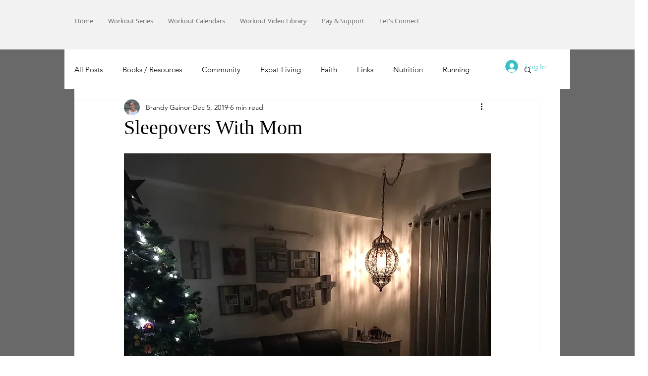

--- FILE ---
content_type: text/css; charset=utf-8
request_url: https://www.fitnessforthefield.com/_serverless/pro-gallery-css-v4-server/layoutCss?ver=2&id=8p4m7-not-scoped&items=3551_828_826%7C3335_828_842%7C3447_828_848%7C3429_799_826%7C3656_824_826&container=1814.65625_938_198_720&options=gallerySizeType:px%7CenableInfiniteScroll:true%7CtitlePlacement:SHOW_ON_HOVER%7CimageMargin:5%7CisVertical:true%7CgridStyle:0%7CgalleryLayout:1%7CnumberOfImagesPerRow:0%7CgallerySizePx:190%7CcubeRatio:0.35%7CcubeType:fill%7CgalleryThumbnailsAlignment:none%7CthumbnailSpacings:0
body_size: -186
content:
#pro-gallery-8p4m7-not-scoped [data-hook="item-container"][data-idx="0"].gallery-item-container{opacity: 1 !important;display: block !important;transition: opacity .2s ease !important;top: 0px !important;left: 0px !important;right: auto !important;height: 184px !important;width: 184px !important;} #pro-gallery-8p4m7-not-scoped [data-hook="item-container"][data-idx="0"] .gallery-item-common-info-outer{height: 100% !important;} #pro-gallery-8p4m7-not-scoped [data-hook="item-container"][data-idx="0"] .gallery-item-common-info{height: 100% !important;width: 100% !important;} #pro-gallery-8p4m7-not-scoped [data-hook="item-container"][data-idx="0"] .gallery-item-wrapper{width: 184px !important;height: 184px !important;margin: 0 !important;} #pro-gallery-8p4m7-not-scoped [data-hook="item-container"][data-idx="0"] .gallery-item-content{width: 184px !important;height: 184px !important;margin: 0px 0px !important;opacity: 1 !important;} #pro-gallery-8p4m7-not-scoped [data-hook="item-container"][data-idx="0"] .gallery-item-hover{width: 184px !important;height: 184px !important;opacity: 1 !important;} #pro-gallery-8p4m7-not-scoped [data-hook="item-container"][data-idx="0"] .item-hover-flex-container{width: 184px !important;height: 184px !important;margin: 0px 0px !important;opacity: 1 !important;} #pro-gallery-8p4m7-not-scoped [data-hook="item-container"][data-idx="0"] .gallery-item-wrapper img{width: 100% !important;height: 100% !important;opacity: 1 !important;} #pro-gallery-8p4m7-not-scoped [data-hook="item-container"][data-idx="1"].gallery-item-container{opacity: 1 !important;display: block !important;transition: opacity .2s ease !important;top: 0px !important;left: 189px !important;right: auto !important;height: 187px !important;width: 184px !important;} #pro-gallery-8p4m7-not-scoped [data-hook="item-container"][data-idx="1"] .gallery-item-common-info-outer{height: 100% !important;} #pro-gallery-8p4m7-not-scoped [data-hook="item-container"][data-idx="1"] .gallery-item-common-info{height: 100% !important;width: 100% !important;} #pro-gallery-8p4m7-not-scoped [data-hook="item-container"][data-idx="1"] .gallery-item-wrapper{width: 184px !important;height: 187px !important;margin: 0 !important;} #pro-gallery-8p4m7-not-scoped [data-hook="item-container"][data-idx="1"] .gallery-item-content{width: 184px !important;height: 187px !important;margin: 0px 0px !important;opacity: 1 !important;} #pro-gallery-8p4m7-not-scoped [data-hook="item-container"][data-idx="1"] .gallery-item-hover{width: 184px !important;height: 187px !important;opacity: 1 !important;} #pro-gallery-8p4m7-not-scoped [data-hook="item-container"][data-idx="1"] .item-hover-flex-container{width: 184px !important;height: 187px !important;margin: 0px 0px !important;opacity: 1 !important;} #pro-gallery-8p4m7-not-scoped [data-hook="item-container"][data-idx="1"] .gallery-item-wrapper img{width: 100% !important;height: 100% !important;opacity: 1 !important;} #pro-gallery-8p4m7-not-scoped [data-hook="item-container"][data-idx="2"].gallery-item-container{opacity: 1 !important;display: block !important;transition: opacity .2s ease !important;top: 0px !important;left: 378px !important;right: auto !important;height: 187px !important;width: 183px !important;} #pro-gallery-8p4m7-not-scoped [data-hook="item-container"][data-idx="2"] .gallery-item-common-info-outer{height: 100% !important;} #pro-gallery-8p4m7-not-scoped [data-hook="item-container"][data-idx="2"] .gallery-item-common-info{height: 100% !important;width: 100% !important;} #pro-gallery-8p4m7-not-scoped [data-hook="item-container"][data-idx="2"] .gallery-item-wrapper{width: 183px !important;height: 187px !important;margin: 0 !important;} #pro-gallery-8p4m7-not-scoped [data-hook="item-container"][data-idx="2"] .gallery-item-content{width: 183px !important;height: 187px !important;margin: 0px 0px !important;opacity: 1 !important;} #pro-gallery-8p4m7-not-scoped [data-hook="item-container"][data-idx="2"] .gallery-item-hover{width: 183px !important;height: 187px !important;opacity: 1 !important;} #pro-gallery-8p4m7-not-scoped [data-hook="item-container"][data-idx="2"] .item-hover-flex-container{width: 183px !important;height: 187px !important;margin: 0px 0px !important;opacity: 1 !important;} #pro-gallery-8p4m7-not-scoped [data-hook="item-container"][data-idx="2"] .gallery-item-wrapper img{width: 100% !important;height: 100% !important;opacity: 1 !important;} #pro-gallery-8p4m7-not-scoped [data-hook="item-container"][data-idx="3"]{display: none !important;} #pro-gallery-8p4m7-not-scoped [data-hook="item-container"][data-idx="4"]{display: none !important;} #pro-gallery-8p4m7-not-scoped .pro-gallery-prerender{height:190px !important;}#pro-gallery-8p4m7-not-scoped {height:190px !important; width:938px !important;}#pro-gallery-8p4m7-not-scoped .pro-gallery-margin-container {height:190px !important;}#pro-gallery-8p4m7-not-scoped .pro-gallery {height:190px !important; width:938px !important;}#pro-gallery-8p4m7-not-scoped .pro-gallery-parent-container {height:190px !important; width:943px !important;}

--- FILE ---
content_type: text/css; charset=utf-8
request_url: https://www.fitnessforthefield.com/_serverless/pro-gallery-css-v4-server/layoutCss?ver=2&id=70seu-not-scoped&items=4707_2320_3088%7C4675_3024_4032%7C3433_320_320%7C4599_1734_3084%7C4921_3024_4032&container=2576.65625_938_196_720&options=gallerySizeType:px%7CenableInfiniteScroll:true%7CtitlePlacement:SHOW_ON_HOVER%7CgridStyle:1%7CimageMargin:0%7CgalleryLayout:2%7CisVertical:false%7CnumberOfImagesPerRow:5%7CgallerySizePx:300%7CcubeRatio:1%7CcubeType:fit%7CgalleryThumbnailsAlignment:bottom%7CthumbnailSpacings:0
body_size: -198
content:
#pro-gallery-70seu-not-scoped [data-hook="item-container"][data-idx="0"].gallery-item-container{opacity: 1 !important;display: block !important;transition: opacity .2s ease !important;top: 0px !important;left: 0px !important;right: auto !important;height: 187px !important;width: 188px !important;} #pro-gallery-70seu-not-scoped [data-hook="item-container"][data-idx="0"] .gallery-item-common-info-outer{height: 100% !important;} #pro-gallery-70seu-not-scoped [data-hook="item-container"][data-idx="0"] .gallery-item-common-info{height: 100% !important;width: 100% !important;} #pro-gallery-70seu-not-scoped [data-hook="item-container"][data-idx="0"] .gallery-item-wrapper{width: 188px !important;height: 187px !important;margin: 0 !important;} #pro-gallery-70seu-not-scoped [data-hook="item-container"][data-idx="0"] .gallery-item-content{width: 141px !important;height: 187px !important;margin: 0px 24px !important;opacity: 1 !important;} #pro-gallery-70seu-not-scoped [data-hook="item-container"][data-idx="0"] .gallery-item-hover{width: 141px !important;height: 187px !important;opacity: 1 !important;} #pro-gallery-70seu-not-scoped [data-hook="item-container"][data-idx="0"] .item-hover-flex-container{width: 141px !important;height: 187px !important;margin: 0px 24px !important;opacity: 1 !important;} #pro-gallery-70seu-not-scoped [data-hook="item-container"][data-idx="0"] .gallery-item-wrapper img{width: 100% !important;height: 100% !important;opacity: 1 !important;} #pro-gallery-70seu-not-scoped [data-hook="item-container"][data-idx="1"].gallery-item-container{opacity: 1 !important;display: block !important;transition: opacity .2s ease !important;top: 0px !important;left: 188px !important;right: auto !important;height: 187px !important;width: 188px !important;} #pro-gallery-70seu-not-scoped [data-hook="item-container"][data-idx="1"] .gallery-item-common-info-outer{height: 100% !important;} #pro-gallery-70seu-not-scoped [data-hook="item-container"][data-idx="1"] .gallery-item-common-info{height: 100% !important;width: 100% !important;} #pro-gallery-70seu-not-scoped [data-hook="item-container"][data-idx="1"] .gallery-item-wrapper{width: 188px !important;height: 187px !important;margin: 0 !important;} #pro-gallery-70seu-not-scoped [data-hook="item-container"][data-idx="1"] .gallery-item-content{width: 141px !important;height: 187px !important;margin: 0px 24px !important;opacity: 1 !important;} #pro-gallery-70seu-not-scoped [data-hook="item-container"][data-idx="1"] .gallery-item-hover{width: 141px !important;height: 187px !important;opacity: 1 !important;} #pro-gallery-70seu-not-scoped [data-hook="item-container"][data-idx="1"] .item-hover-flex-container{width: 141px !important;height: 187px !important;margin: 0px 24px !important;opacity: 1 !important;} #pro-gallery-70seu-not-scoped [data-hook="item-container"][data-idx="1"] .gallery-item-wrapper img{width: 100% !important;height: 100% !important;opacity: 1 !important;} #pro-gallery-70seu-not-scoped [data-hook="item-container"][data-idx="2"].gallery-item-container{opacity: 1 !important;display: block !important;transition: opacity .2s ease !important;top: 0px !important;left: 376px !important;right: auto !important;height: 187px !important;width: 187px !important;} #pro-gallery-70seu-not-scoped [data-hook="item-container"][data-idx="2"] .gallery-item-common-info-outer{height: 100% !important;} #pro-gallery-70seu-not-scoped [data-hook="item-container"][data-idx="2"] .gallery-item-common-info{height: 100% !important;width: 100% !important;} #pro-gallery-70seu-not-scoped [data-hook="item-container"][data-idx="2"] .gallery-item-wrapper{width: 187px !important;height: 187px !important;margin: 0 !important;} #pro-gallery-70seu-not-scoped [data-hook="item-container"][data-idx="2"] .gallery-item-content{width: 187px !important;height: 187px !important;margin: 0px 0px !important;opacity: 1 !important;} #pro-gallery-70seu-not-scoped [data-hook="item-container"][data-idx="2"] .gallery-item-hover{width: 187px !important;height: 187px !important;opacity: 1 !important;} #pro-gallery-70seu-not-scoped [data-hook="item-container"][data-idx="2"] .item-hover-flex-container{width: 187px !important;height: 187px !important;margin: 0px 0px !important;opacity: 1 !important;} #pro-gallery-70seu-not-scoped [data-hook="item-container"][data-idx="2"] .gallery-item-wrapper img{width: 100% !important;height: 100% !important;opacity: 1 !important;} #pro-gallery-70seu-not-scoped [data-hook="item-container"][data-idx="3"]{display: none !important;} #pro-gallery-70seu-not-scoped [data-hook="item-container"][data-idx="4"]{display: none !important;} #pro-gallery-70seu-not-scoped .pro-gallery-prerender{height:187px !important;}#pro-gallery-70seu-not-scoped {height:187px !important; width:938px !important;}#pro-gallery-70seu-not-scoped .pro-gallery-margin-container {height:187px !important;}#pro-gallery-70seu-not-scoped .pro-gallery {height:187px !important; width:938px !important;}#pro-gallery-70seu-not-scoped .pro-gallery-parent-container {height:187px !important; width:938px !important;}

--- FILE ---
content_type: text/css; charset=utf-8
request_url: https://www.fitnessforthefield.com/_serverless/pro-gallery-css-v4-server/layoutCss?ver=2&id=c83e-not-scoped&items=3212_828_831%7C4873_3024_4032%7C4722_3088_2316%7C4463_2316_3088%7C4631_2048_2048&container=5278.65625_740_625.21875_720&options=gallerySizeType:px%7CenableInfiniteScroll:true%7CtitlePlacement:SHOW_ON_HOVER%7CimageMargin:20%7CisVertical:false%7CgridStyle:0%7CgalleryLayout:1%7CnumberOfImagesPerRow:0%7CgallerySizePx:300%7CcubeRatio:1%7CcubeType:fill%7CgalleryThumbnailsAlignment:none%7CthumbnailSpacings:0
body_size: -178
content:
#pro-gallery-c83e-not-scoped [data-hook="item-container"][data-idx="0"].gallery-item-container{opacity: 1 !important;display: block !important;transition: opacity .2s ease !important;top: 0px !important;left: 0px !important;right: auto !important;height: 227px !important;width: 226px !important;} #pro-gallery-c83e-not-scoped [data-hook="item-container"][data-idx="0"] .gallery-item-common-info-outer{height: 100% !important;} #pro-gallery-c83e-not-scoped [data-hook="item-container"][data-idx="0"] .gallery-item-common-info{height: 100% !important;width: 100% !important;} #pro-gallery-c83e-not-scoped [data-hook="item-container"][data-idx="0"] .gallery-item-wrapper{width: 226px !important;height: 227px !important;margin: 0 !important;} #pro-gallery-c83e-not-scoped [data-hook="item-container"][data-idx="0"] .gallery-item-content{width: 226px !important;height: 227px !important;margin: 0px 0px !important;opacity: 1 !important;} #pro-gallery-c83e-not-scoped [data-hook="item-container"][data-idx="0"] .gallery-item-hover{width: 226px !important;height: 227px !important;opacity: 1 !important;} #pro-gallery-c83e-not-scoped [data-hook="item-container"][data-idx="0"] .item-hover-flex-container{width: 226px !important;height: 227px !important;margin: 0px 0px !important;opacity: 1 !important;} #pro-gallery-c83e-not-scoped [data-hook="item-container"][data-idx="0"] .gallery-item-wrapper img{width: 100% !important;height: 100% !important;opacity: 1 !important;} #pro-gallery-c83e-not-scoped [data-hook="item-container"][data-idx="1"].gallery-item-container{opacity: 1 !important;display: block !important;transition: opacity .2s ease !important;top: 0px !important;left: 246px !important;right: auto !important;height: 227px !important;width: 170px !important;} #pro-gallery-c83e-not-scoped [data-hook="item-container"][data-idx="1"] .gallery-item-common-info-outer{height: 100% !important;} #pro-gallery-c83e-not-scoped [data-hook="item-container"][data-idx="1"] .gallery-item-common-info{height: 100% !important;width: 100% !important;} #pro-gallery-c83e-not-scoped [data-hook="item-container"][data-idx="1"] .gallery-item-wrapper{width: 170px !important;height: 227px !important;margin: 0 !important;} #pro-gallery-c83e-not-scoped [data-hook="item-container"][data-idx="1"] .gallery-item-content{width: 170px !important;height: 227px !important;margin: 0px 0px !important;opacity: 1 !important;} #pro-gallery-c83e-not-scoped [data-hook="item-container"][data-idx="1"] .gallery-item-hover{width: 170px !important;height: 227px !important;opacity: 1 !important;} #pro-gallery-c83e-not-scoped [data-hook="item-container"][data-idx="1"] .item-hover-flex-container{width: 170px !important;height: 227px !important;margin: 0px 0px !important;opacity: 1 !important;} #pro-gallery-c83e-not-scoped [data-hook="item-container"][data-idx="1"] .gallery-item-wrapper img{width: 100% !important;height: 100% !important;opacity: 1 !important;} #pro-gallery-c83e-not-scoped [data-hook="item-container"][data-idx="2"].gallery-item-container{opacity: 1 !important;display: block !important;transition: opacity .2s ease !important;top: 0px !important;left: 436px !important;right: auto !important;height: 227px !important;width: 304px !important;} #pro-gallery-c83e-not-scoped [data-hook="item-container"][data-idx="2"] .gallery-item-common-info-outer{height: 100% !important;} #pro-gallery-c83e-not-scoped [data-hook="item-container"][data-idx="2"] .gallery-item-common-info{height: 100% !important;width: 100% !important;} #pro-gallery-c83e-not-scoped [data-hook="item-container"][data-idx="2"] .gallery-item-wrapper{width: 304px !important;height: 227px !important;margin: 0 !important;} #pro-gallery-c83e-not-scoped [data-hook="item-container"][data-idx="2"] .gallery-item-content{width: 304px !important;height: 227px !important;margin: 0px 0px !important;opacity: 1 !important;} #pro-gallery-c83e-not-scoped [data-hook="item-container"][data-idx="2"] .gallery-item-hover{width: 304px !important;height: 227px !important;opacity: 1 !important;} #pro-gallery-c83e-not-scoped [data-hook="item-container"][data-idx="2"] .item-hover-flex-container{width: 304px !important;height: 227px !important;margin: 0px 0px !important;opacity: 1 !important;} #pro-gallery-c83e-not-scoped [data-hook="item-container"][data-idx="2"] .gallery-item-wrapper img{width: 100% !important;height: 100% !important;opacity: 1 !important;} #pro-gallery-c83e-not-scoped [data-hook="item-container"][data-idx="3"]{display: none !important;} #pro-gallery-c83e-not-scoped [data-hook="item-container"][data-idx="4"]{display: none !important;} #pro-gallery-c83e-not-scoped .pro-gallery-prerender{height:657.6178067208841px !important;}#pro-gallery-c83e-not-scoped {height:657.6178067208841px !important; width:740px !important;}#pro-gallery-c83e-not-scoped .pro-gallery-margin-container {height:657.6178067208841px !important;}#pro-gallery-c83e-not-scoped .pro-gallery {height:657.6178067208841px !important; width:740px !important;}#pro-gallery-c83e-not-scoped .pro-gallery-parent-container {height:657.6178067208841px !important; width:760px !important;}